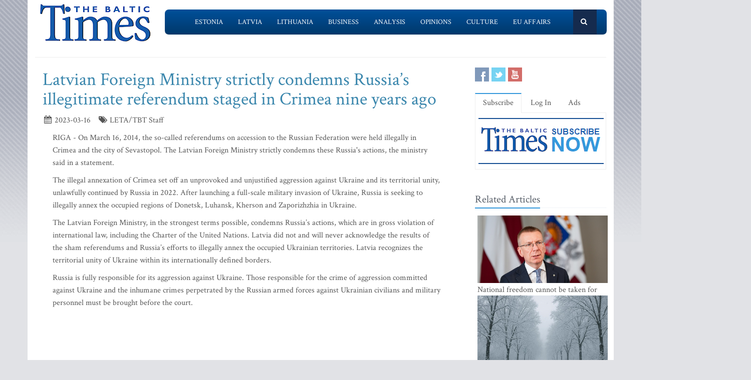

--- FILE ---
content_type: text/html; charset=UTF-8
request_url: https://www.baltictimes.com/latvian_foreign_ministry_strictly_condemns_russia_s_illegitimate_referendum_staged_in_crimea_nine_years_ago/
body_size: 6366
content:
<!DOCTYPE html><html lang="en"><head> <meta charset="utf-8"> <title>Latvian Foreign Ministry strictly condemns Russia’s illegitimate referendum staged in Crimea nine years ago</title> <meta name="description" content="RIGA - On March 16, 2014, the so-called referendums on accession to the Russian Federation were held illegally in Crimea and the city of Sevasto..."> <meta name="keywords" content="The Baltic Times"> <meta name="robots" content="index,follow"/> <meta name="viewport" content="width=device-width, initial-scale=1.0"> <meta name="google-site-verification" content="MGPkmUldIeTNg1H0neKWsrUDM7oC2IW9SJWciL3_5bE" /> <link rel="canonical" href="https://www.baltictimes.com/latvian_foreign_ministry_strictly_condemns_russia_s_illegitimate_referendum_staged_in_crimea_nine_years_ago/"> <meta property="fb:app_id" content="155896714492863"/> <link rel="stylesheet" href="/assets/plugins/bootstrap/css/bootstrap.min.css"> <link rel="stylesheet" href="/assets/css/fe/style.css"> <link rel="stylesheet" href="/assets/plugins/font-awesome/css/font-awesome.css"> <link rel="stylesheet" href="/assets/plugins/flexslider/flexslider.css"> <link rel="stylesheet" href="/assets/css/fe/pages/page_search.css"> <link rel="stylesheet" href="/assets/css/fe/pages/page_magazine.css"> <link rel="stylesheet" href="/assets/css/fe/pages/page_pricing.css"> <link rel="stylesheet" href="/assets/css/fe/themes/blue.css" id="style_color"> <link rel="stylesheet" href="/assets/css/fe/themes/headers/header2-blue.css" id="style_color-header-2"> <link rel="stylesheet" href="/assets/css/fe/custom.css"> <style>.footer{ margin-top:-5px;}</style> <link rel="shortcut icon" href="/favicon.ico"> <script type="text/javascript" src="//s7.addthis.com/js/300/addthis_widget.js#pubid=ra-515ef6662e000476"></script><script async src="https://www.googletagmanager.com/gtag/js?id=G-NF8GBKGHGP"></script><script> window.dataLayer = window.dataLayer || []; function gtag(){dataLayer.push(arguments);} gtag('js', new Date()); gtag('config', 'G-NF8GBKGHGP');</script><script type="text/javascript"><![CDATA[//><!]]></script></head><body class="boxed-layout container"> <div class="header tbt-bg tbtv3dmenu" style="margin-top:25px;" > <div class="container"> <div class="row"> <div class="col-md-3 col-sm-10"> <a href="/"><img id="logo-header" src="/assets/graphics/fe/logo_main2.gif" alt="The Baltic Times"></a> </div> <div class="col-md-9" > <div class="row"> <div class="col-md-12"> <nav class="navbar navbar-default navbar-static-top" role="navigation"> <div class="container"> <ul class="nav navbar-nav"> <li><a name=""></a></li> <li><a href="/news_estonia/">Estonia</a></li> <li><a href="/news_latvia/">Latvia</a></li> <li><a href="/news_lithuania/">Lithuania</a></li> <li><a href="/news_business/">Business</a></li> <li><a href="/news_outlook/">Analysis</a></li> <li><a href="/news_opinion/">Opinions</a></li> <li><a href="/news_outabout/">Culture</a></li> <li><a href="/news_eu/">EU Affairs</a></li> <li><a name=""></a></li> <li><a class="search"><i class="icon-search search-btn">&nbsp;</i></a></li> </ul> <form action="https://www.baltictimes.com/search/" method="POST" name="searchk" id="searchk"> <div class="search-open"> <div class="input-group"> <input type="text" name="keyword" class="form-control" placeholder="Search"> <span class="input-group-btn"> <button class="btn-u" type="button" id="searchkb">Go</button> </span> </div> </div> </form> </div> </nav> </div> </div> </div> </div></div></div><div class="header tbt-bg tbtv3mmenu" style="margin-top:25px;min-width:340px;height:100px;" > <div class="navbar navbar-default" role="navigation"> <div class="container"> <div class="navbar-header"><button type="button" class="navbar-toggle" data-toggle="collapse" data-target=".navbar-responsive-collapse"> <span class="sr-only">Toggle navigation</span> <span class="icon-bar"></span> <span class="icon-bar"></span> <span class="icon-bar"></span></button><a class="navbar-brand" href="/"> <a href="/"><img id="logo-header" class="img-responsive" style="min-width:180px !important;" src="https://www.baltictimes.com//assets/graphics/fe/logo_mobile.png" alt="The Baltic Times"></a></a> </div> <div class="collapse navbar-collapse navbar-responsive-collapse"> <ul class="nav navbar-nav navbar-default"> <li class="col-xs-12"><a href="/news_estonia/">Estonia</a></li> <li class="col-xs-12"><a href="/news_latvia/">Latvia</a></li> <li class="col-xs-12"><a href="/news_lithuania/">Lithuania</a></li> <li class="col-xs-12"><a href="/news_business/">Business</a></li> <li class="col-xs-12"><a href="/news_outlook/">Analysis</a></li> <li class="col-xs-12"><a href="/news_opinion/">Opinions</a></li> <li class="col-xs-12"><a href="/news_outabout/">Culture</a></li> <li class="col-xs-12"><a href="/news_eu/">EU Affairs</a></li> <li class="col-xs-12"><a href="https://www.baltictimes.com/search/jcms/start/0/">Search</a></li> <li class="col-xs-12"><a href="/archive/">Archive</a></li> <li><a style="visibility: hidden;"></a></li> <li><a style="visibility: hidden;"></a></li> </ul> </div> </div> </div></div><div class="relight"> <div> </div> </div><div class="relight"> </div> <div class="container tbt-bg" id="tbt-main-container"> <div class="row"> <div class="col-md-12"><hr></div> </div> <div class="row magazine-page tbt-bg"> <div class="col-md-9"> <div class="container"> <div class="row"> <div class="col-md-9 tbt-atl"> <h1 id="tbt-main-header">Latvian Foreign Ministry strictly condemns Russia’s illegitimate referendum staged in Crimea nine years ago</h1> <ul class="list-unstyled list-inline blog-info"> <li><i class="icon-calendar"></i> 2023-03-16</li> <li><i class="icon-tags"></i> LETA/TBT Staff</li> </ul> <div class="tbt-abig"> <div class="row"><div class="col-md-11 tbtarticleb"><p>RIGA - On March 16, 2014, the so-called referendums on accession to the Russian Federation were held illegally in Crimea and the city of Sevastopol. The Latvian Foreign Ministry strictly condemns these Russia&#39;s actions, the ministry said in a statement.</p>&#13;&#10;&#13;&#10;<p>The illegal annexation of Crimea set off an unprovoked and unjustified aggression against Ukraine and its territorial unity, unlawfully continued by Russia in 2022. After launching a full-scale military invasion of Ukraine, Russia is seeking to illegally annex the occupied regions of Donetsk, Luhansk, Kherson and Zaporizhzhia in Ukraine.</p>&#13;&#10;&#13;&#10;<p>The Latvian Foreign Ministry, in the strongest terms possible, condemns Russia&rsquo;s actions, which are in gross violation of international law, including the Charter of the United Nations. Latvia did not and will never acknowledge the results of the sham referendums and Russia&rsquo;s efforts to illegally annex the occupied Ukrainian territories. Latvia recognizes the territorial unity of Ukraine within its internationally defined borders.</p>&#13;&#10;&#13;&#10;<p>Russia is fully responsible for its aggression against Ukraine. Those responsible for the crime of aggression committed against Ukraine and the inhumane crimes perpetrated by the Russian armed forces against Ukrainian civilians and military personnel must be brought before the court.</p>&#13;&#10;</div></div> <center><script type="application/javascript" src="https://ced.sascdn.com/tag/3323/smart.js" async></script><div id="sas_73580_1"></div><script type="application/javascript"> var sas = sas || {}; sas.cmd = sas.cmd || []; sas.cmd.push( function () { sas.call( { siteId: 329843, pageId: 1162884, formatId: 73580, tagId: "sas_73580_1" }, { networkId: 3323, domain: "https://www14.smartadserver.com" /*, onNoad: function() {} */ } ); } );</script></center> </div> <div class="row"><div class="col-md-12">&nbsp;</div></div> <div class="row"><div class="col-md-12 margin-bottom-20" style="text-align:center;"><script async src="https://pagead2.googlesyndication.com/pagead/js/adsbygoogle.js"></script><ins class="adsbygoogle" style="display:inline-block;width:728px;height:90px" data-ad-client="ca-pub-9411694105221159" data-ad-slot="7164971027"></ins><script>(adsbygoogle = window.adsbygoogle || []).push({});</script></div></div> <div class="tab-v2"> <ul class="nav nav-tabs"> <li class="active"><a href="#home-1" data-toggle="tab">Comments</a></li> </ul> <div class="tab-content"> <div class="tab-pane active" id="home-1"> <div class="fb-comments" data-href="https://www.baltictimes.com/latvian_foreign_ministry_strictly_condemns_russia_s_illegitimate_referendum_staged_in_crimea_nine_years_ago/" data-numposts="5" data-width="800" data-colorscheme="light"></div> </div> </div> </div> <div class="container" id="tbtsubx"> <div class="headline headline-md"><h2>Related Articles</h2></div> <div class="row"> <div class="col-md-3"> <div class="tbtthirdblock"> <div class="tbtthirdblock_img"><a href="/latvia_s_practical_support_to_ukraine_since_the_start_of_war_reaches_almost_eur_1_billion_-_report/"><img class="img-responsive" src="https://media.baltictimes.com/media/photos/166357_1290745832695bccbb704e2_big.jpg" alt="Latvia's practical support to Ukraine since the start of war reaches almost EUR 1 billion - report"></a></div> <a href="/latvia_s_practical_support_to_ukraine_since_the_start_of_war_reaches_almost_eur_1_billion_-_report/"><h5 style="font-size:14px;">Latvia's practical support to Ukraine since the start of war reaches almost EUR 1 billion - report</h5></a> </div> </div> <div class="col-md-3"> <div class="tbtthirdblock"> <div class="tbtthirdblock_img"><a href="/inese_vaidere__the_end_of_energy_blackmail__europe_s_boldest_move_yet/"><img class="img-responsive" src="https://media.baltictimes.com/media/photos/166329_19578823269529d9db26a7_big.jpg" alt="Inese Vaidere. The end of energy blackmail: Europe’s boldest move yet"></a></div> <a href="/inese_vaidere__the_end_of_energy_blackmail__europe_s_boldest_move_yet/"><h5 style="font-size:14px;">Inese Vaidere. The end of energy blackmail: Europe’s boldest move yet</h5></a> </div> </div> <div class="col-md-3"> <div class="tbtthirdblock"> <div class="tbtthirdblock_img"><a href="/liaa_aims_to_attract_eur_1_billion_in_investment_next_year/"><img class="img-responsive" src="https://media.baltictimes.com/media/photos/166321_84463888769529a6e1a7f4_big.jpg" alt="LIAA aims to attract EUR 1 billion in investment next year"></a></div> <a href="/liaa_aims_to_attract_eur_1_billion_in_investment_next_year/"><h5 style="font-size:14px;">LIAA aims to attract EUR 1 billion in investment next year</h5></a> </div> </div> </div> </div> </div> </div> </div> </div> <div class="col-md-3"> <div class="row"> <div class="magazine-posts col-md-12 col-md-6"> <ul class="social-icons social-icons-color"> <li><a rel="nofollow" href="https://www.facebook.com/TheBalticTimes" data-original-title="Facebook" class="social_facebook"></a></li> <li><a rel="nofollow" href="https://twitter.com/thebaltictimes/" data-original-title="Twitter" class="social_twitter"></a></li> <li><a rel="nofollow" href="https://www.youtube.com/channel/UC-tYVCHwIEJMuw1kiOzhOEQ/videos" data-original-title="Youtube" class="social_youtube"></a></li> </ul> </div> </div> <div class="tab-v2 margin-bottom-40"> <ul class="nav nav-tabs"> <li class="active"><a data-toggle="tab" href="#home-1">Subscribe</a></li> <li><a data-toggle="tab" href="#home-3">Log In</a></li> <li><a href="/advertise/">Ads</a></li> </ul> <div class="tab-content"> <div id="home-1" class="tab-pane active"> <center><a href="/subscribe/online/"><img alt="" id="tbt-subscribe-banner" src="https://www.baltictimes.com/assets/graphics/fe/subscribe.png"></a></center> </div> <div id="home-3" class="tab-pane magazine-sb-categories"> <div class="row"> <p>Please enter your username and password.</p> <form class="reg-page" id="login" action="https://www.baltictimes.com/login/" method="POST"> <input type="hidden" name="flag" value="1" /> <div class="input-group margin-bottom-20"> <span class="input-group-addon"><i class="icon-user"></i></span> <input type="text" name="username" id="username" placeholder="Username" class="form-control"> </div> <div class="input-group margin-bottom-20"> <span class="input-group-addon"><i class="icon-lock"></i></span> <input type="password" name="password" id="password" placeholder="Password" class="form-control"> </div> <div class="row"> <div class="col-md-6">&nbsp;<a class="color-green" id="tbt-forgot" href="https://www.baltictimes.com/password_reminder/">Forgot your password?</a></div> <div class="col-md-6"> <button class="btn-u pull-right" id="loginbutton" type="submit">Login</button> </div> </div> </form> </div> </div> </div> </div> <div class="row margin-bottom-10" id="tbt-bblock"> <div class="col-md-10"> <center></center> </div> </div> <div class="row margin-bottom-10" id="tbt-s-banner"> <div class="col-md-10"> <center></center> </div> </div> <div class="row margin-bottom-20" id="tbt-f-banner"> <div class="col-md-10"> <center></center> </div> </div> <div id="tbt-side-related" class="posts margin-bottom-40"><div class="headline headline-md"><h2>Related Articles</h2></div> <div class="row tbtsidemove"> <div class="tbtsideblock"> <div class="tbtsideblock_img"><a href="/national_freedom_cannot_be_taken_for_granted_-_rinkevics/"><img class="img-responsive" src="https://media.baltictimes.com/media/photos/166458_1162598781696a2faab7442_big.jpg" alt="National freedom cannot be taken for granted - Rinkevics"></a></div> <a href="/national_freedom_cannot_be_taken_for_granted_-_rinkevics/"><h5>National freedom cannot be taken for granted - Rinkevics</h5></a> </div> </div> <div class="row tbtsidemove"> <div class="tbtsideblock"> <div class="tbtsideblock_img"><a href="/cold_weather_in_latvia_this_week/"><img class="img-responsive" src="https://media.baltictimes.com/media/photos/166408_8742283276964fb8626749_big.jpg" alt="Cold weather in Latvia this week"></a></div> <a href="/cold_weather_in_latvia_this_week/"><h5>Cold weather in Latvia this week</h5></a> </div> </div> <div class="row tbtsidemove"> <div class="tbtsideblock"> <div class="tbtsideblock_img"><a href="/what_are_latvia_s_sports_stars_doing_in_the_waste_management_sector__ozolins__ostapenko_and_grazulis_join_forces_to_tackle_latvia_s_waste_challenge/"><img class="img-responsive" src="https://media.baltictimes.com/media/photos/166380_898943190695fc2bb7d824_big.jpg" alt="What are Latvia’s sports stars doing in the waste management sector? Ozolins, Ostapenko and Grazulis join forces to tackle Latvia’s waste challenge"></a></div> <a href="/what_are_latvia_s_sports_stars_doing_in_the_waste_management_sector__ozolins__ostapenko_and_grazulis_join_forces_to_tackle_latvia_s_waste_challenge/"><h5>What are Latvia’s sports stars doing in the waste management sector? Ozolins, Ostapenko and Grazulis join forces to tackle Latvia’s waste challenge</h5></a> </div> </div> <div class="row tbtsidemove"> <div class="tbtsideblock"> <div class="tbtsideblock_img"><a href="/us_operation_in_venezuela_does_not_give_russia_or_china_green_light_for_similar_military_operations_-_expert/"><img class="img-responsive" src="https://media.baltictimes.com/media/photos/166365_656466386695d3a93e7014_big.jpg" alt="US operation in Venezuela does not give Russia or China green light for similar military operations - expert"></a></div> <a href="/us_operation_in_venezuela_does_not_give_russia_or_china_green_light_for_similar_military_operations_-_expert/"><h5>US operation in Venezuela does not give Russia or China green light for similar military operations - expert</h5></a> </div> </div></div><div class="row"><div class="col-xs-12">&nbsp;</div></div> </div> </div> </div><div class="footer"> <div class="container"> <div class="row"> <div class="col-md-6 md-margin-bottom-40"> <div class="headline"><h2>Subscribe!</h2></div> <p class="margin-bottom-25 md-margin-bottom-40"> A subscription to The Baltic Times is a cost-effective way of staying in touch with the latest Baltic news and views enabling you full access from anywhere with an Internet connection. <a href="https://www.baltictimes.com/subscribe/">Subscribe Now!</a> </p> <div class="headline"><h2>About The Baltic Times</h2></div> <p class="margin-bottom-25 md-margin-bottom-40"> The Baltic Times is an independent monthly newspaper that covers latest political, economic, business, and cultural events in Estonia, Latvia and Lithuania. Born of a merger between The Baltic Independent and The Baltic Observer in 1996, The Baltic Times continues to bring objective, comprehensive, and timely information to those with an interest in this rapidly developing area of the Baltic Sea region. <a id="txt-about-tbt-cl">Read more...</a> <span id="txt-about-tbt">Our news analysis and commentaries provide readers with insight essential to understanding the three Baltic countries and their neighbors. <br><br> <b>Publisher:</b> Gene Zolotarev<br><b>Editor in chief:</b> <a href="/cdn-cgi/l/email-protection#86e3e2eff2e9f4c6e4e7eaf2efe5f2efebe3f5a8e5e9eb">Linas Jegelevicius</a> </span> </p> <p class="margin-bottom-25 md-margin-bottom-40"> </p> </div> <div class="col-md-6"> <div class="headline"><h2>Contact Us</h2></div> <div class="row"> <div class="col-md-7"> <address> Editorial: <a href="/cdn-cgi/l/email-protection#[base64]">&#101;&#100;&#105;&#116;&#111;&#114;&#064;&#098;&#097;&#108;&#116;&#105;&#099;&#116;&#105;&#109;&#101;&#115;&#046;&#099;&#111;&#109;</a><br> Subscription: <a href="/cdn-cgi/l/email-protection#[base64]">&#115;&#117;&#098;&#115;&#099;&#114;&#105;&#112;&#116;&#105;&#111;&#110;&#064;&#098;&#097;&#108;&#116;&#105;&#099;&#116;&#105;&#109;&#101;&#115;&#046;&#099;&#111;&#109;</a><br> Advertising: <a href="/cdn-cgi/l/email-protection#[base64]">&#097;&#100;&#118;&#064;&#098;&#097;&#108;&#116;&#105;&#099;&#116;&#105;&#109;&#101;&#115;&#046;&#099;&#111;&#109;</a><br> <br> <br>SIA Baltic News Limited<br>Reg.#: 40003044365<br>Address: 1-5 Rupniecibas street, Riga, Latvia<br>Phone: +37167229978 </address> </div> <div class="col-md-1"></div> <div class="col-md-4"> <div class="row"> <div class="col-md-10"> </div> </div> <div class="row"> <div class="col-md-10"> </div> </div> </div> </div> <div class="headline"><h2>Stay Connected</h2></div> <ul class="social-icons"> <li><a rel="nofollow" href="https://www.facebook.com/TheBalticTimes" data-original-title="Facebook" class="social_facebook"></a></li> <li><a rel="nofollow" href="https://twitter.com/thebaltictimes/" data-original-title="Twitter" class="social_twitter"></a></li> <li><a rel="nofollow" href="https://www.youtube.com/channel/UC-tYVCHwIEJMuw1kiOzhOEQ/videos" data-original-title="Youtube" class="social_youtube"></a></li> </ul> </div> </div> </div></div><div class="copyright"> <div class="container"> <div class="row"> <div class="col-md-6"> <p class="copyright-space"> 2026 &copy; The Baltic Times /<a href="/cookies_policy/">Cookies Policy</a> <a href="https://www.baltictimes.com/privacy/">Privacy Policy</a><br> </p> </div> <div class="col-md-6"> <a href="/"> <img id="logo-footer" src="https://www.baltictimes.com//assets/graphics/fe/small-logo.png" class="pull-right" alt="" /> </a> </div> </div> </div></div><script data-cfasync="false" src="/cdn-cgi/scripts/5c5dd728/cloudflare-static/email-decode.min.js"></script><script type="text/javascript" src="/assets/plugins/jquery-3.4.1.min.js"></script><script type="text/javascript" src="/assets/plugins/jquery-migrate-1.4.1.min.js"></script><script type="text/javascript" src="/assets/plugins/bootstrap/js/bootstrap.min.js"></script><script type="text/javascript" src="/assets/plugins/hover-dropdown.min.js"></script><script type="text/javascript" src="/assets/plugins/back-to-top.js"></script><script type="text/javascript" src="/assets/plugins/flexslider/jquery.flexslider-min.js"></script><script type="text/javascript" src="/assets/js/fe/menutouch.js"></script><script type="text/javascript" src="/assets/js/fe/app.js"></script><script type="text/javascript" src="/assets/js/fe/fb.js"></script><script type="text/javascript"> jQuery(document).ready(function() { App.init(); App.initSliders(); $('#txt-about-tbt').hide(); $('#txt-about-tbt-cl').click(function(){ $('#txt-about-tbt-cl').hide(); $('#txt-about-tbt').fadeIn(3000); }); $("#searchfb").click(function(){ $("#searchf").submit(); }); $("#searchnib").click(function(){ $("#searchni").submit(); }); $("#searchnis").click(function(){ $("#searchsp").submit(); }); $("#searchkb").click(function(){ $("#searchk").submit(); }); $("#loginbutton").click(function(){ $("#login").submit(); }); $("#popup").fadeIn(3000);$("#popupclose").click(function(){ $("#popup").fadeOut(4000); }); $("#users_email").change(function(){ $("#usname").load( 'https://www.baltictimes.com/ajax/unamecheck.php', { 'users_email':$("#users_email").val(), } ).fadeIn(4000); }); $("#xtotal").load( 'https://www.baltictimes.com/ajax/discount.php', { 'discount':$("#discount").val(), 'url':$("#url").val(), 'users_membership':$("#users_membership").val(), } ).fadeIn(4000); $("#users_membership").change(function(){ $("#xtotal").load( 'https://www.baltictimes.com/ajax/discount.php', { 'discount':$("#discount").val(), 'url':$("#url").val(), 'users_membership':$("#users_membership").val(), } ).fadeIn(4000); }); $("#discount").change(function(){ $("#xtotal").load( 'https://www.baltictimes.com/ajax/discount.php', { 'discount':$("#discount").val(), 'url':$("#url").val(), 'users_membership':$("#users_membership").val(), } ).fadeIn(4000); }); $("#opencojm2").click(function(){ $(".relight").fadeIn(8000); }); $("#ppform").submit(); });</script><script defer src="https://static.cloudflareinsights.com/beacon.min.js/vcd15cbe7772f49c399c6a5babf22c1241717689176015" integrity="sha512-ZpsOmlRQV6y907TI0dKBHq9Md29nnaEIPlkf84rnaERnq6zvWvPUqr2ft8M1aS28oN72PdrCzSjY4U6VaAw1EQ==" data-cf-beacon='{"version":"2024.11.0","token":"ac66bc42d8394aed839525b3a9c5bc7a","server_timing":{"name":{"cfCacheStatus":true,"cfEdge":true,"cfExtPri":true,"cfL4":true,"cfOrigin":true,"cfSpeedBrain":true},"location_startswith":null}}' crossorigin="anonymous"></script>
<script>(function(){function c(){var b=a.contentDocument||a.contentWindow.document;if(b){var d=b.createElement('script');d.innerHTML="window.__CF$cv$params={r:'9c09eb60f8f664c2',t:'MTc2ODg2MzMyNA=='};var a=document.createElement('script');a.src='/cdn-cgi/challenge-platform/scripts/jsd/main.js';document.getElementsByTagName('head')[0].appendChild(a);";b.getElementsByTagName('head')[0].appendChild(d)}}if(document.body){var a=document.createElement('iframe');a.height=1;a.width=1;a.style.position='absolute';a.style.top=0;a.style.left=0;a.style.border='none';a.style.visibility='hidden';document.body.appendChild(a);if('loading'!==document.readyState)c();else if(window.addEventListener)document.addEventListener('DOMContentLoaded',c);else{var e=document.onreadystatechange||function(){};document.onreadystatechange=function(b){e(b);'loading'!==document.readyState&&(document.onreadystatechange=e,c())}}}})();</script></body></html>

--- FILE ---
content_type: text/html; charset=utf-8
request_url: https://www.google.com/recaptcha/api2/aframe
body_size: 248
content:
<!DOCTYPE HTML><html><head><meta http-equiv="content-type" content="text/html; charset=UTF-8"></head><body><script nonce="g7jMO1v5_CquemE5CsyNxg">/** Anti-fraud and anti-abuse applications only. See google.com/recaptcha */ try{var clients={'sodar':'https://pagead2.googlesyndication.com/pagead/sodar?'};window.addEventListener("message",function(a){try{if(a.source===window.parent){var b=JSON.parse(a.data);var c=clients[b['id']];if(c){var d=document.createElement('img');d.src=c+b['params']+'&rc='+(localStorage.getItem("rc::a")?sessionStorage.getItem("rc::b"):"");window.document.body.appendChild(d);sessionStorage.setItem("rc::e",parseInt(sessionStorage.getItem("rc::e")||0)+1);localStorage.setItem("rc::h",'1768863327852');}}}catch(b){}});window.parent.postMessage("_grecaptcha_ready", "*");}catch(b){}</script></body></html>